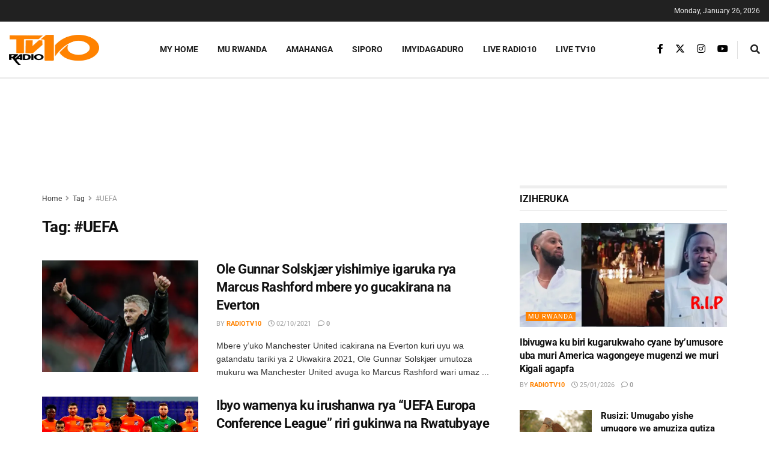

--- FILE ---
content_type: text/html; charset=utf-8
request_url: https://www.google.com/recaptcha/api2/aframe
body_size: 269
content:
<!DOCTYPE HTML><html><head><meta http-equiv="content-type" content="text/html; charset=UTF-8"></head><body><script nonce="Irfg2FDUIqWbZC2w54mKKA">/** Anti-fraud and anti-abuse applications only. See google.com/recaptcha */ try{var clients={'sodar':'https://pagead2.googlesyndication.com/pagead/sodar?'};window.addEventListener("message",function(a){try{if(a.source===window.parent){var b=JSON.parse(a.data);var c=clients[b['id']];if(c){var d=document.createElement('img');d.src=c+b['params']+'&rc='+(localStorage.getItem("rc::a")?sessionStorage.getItem("rc::b"):"");window.document.body.appendChild(d);sessionStorage.setItem("rc::e",parseInt(sessionStorage.getItem("rc::e")||0)+1);localStorage.setItem("rc::h",'1769398149740');}}}catch(b){}});window.parent.postMessage("_grecaptcha_ready", "*");}catch(b){}</script></body></html>